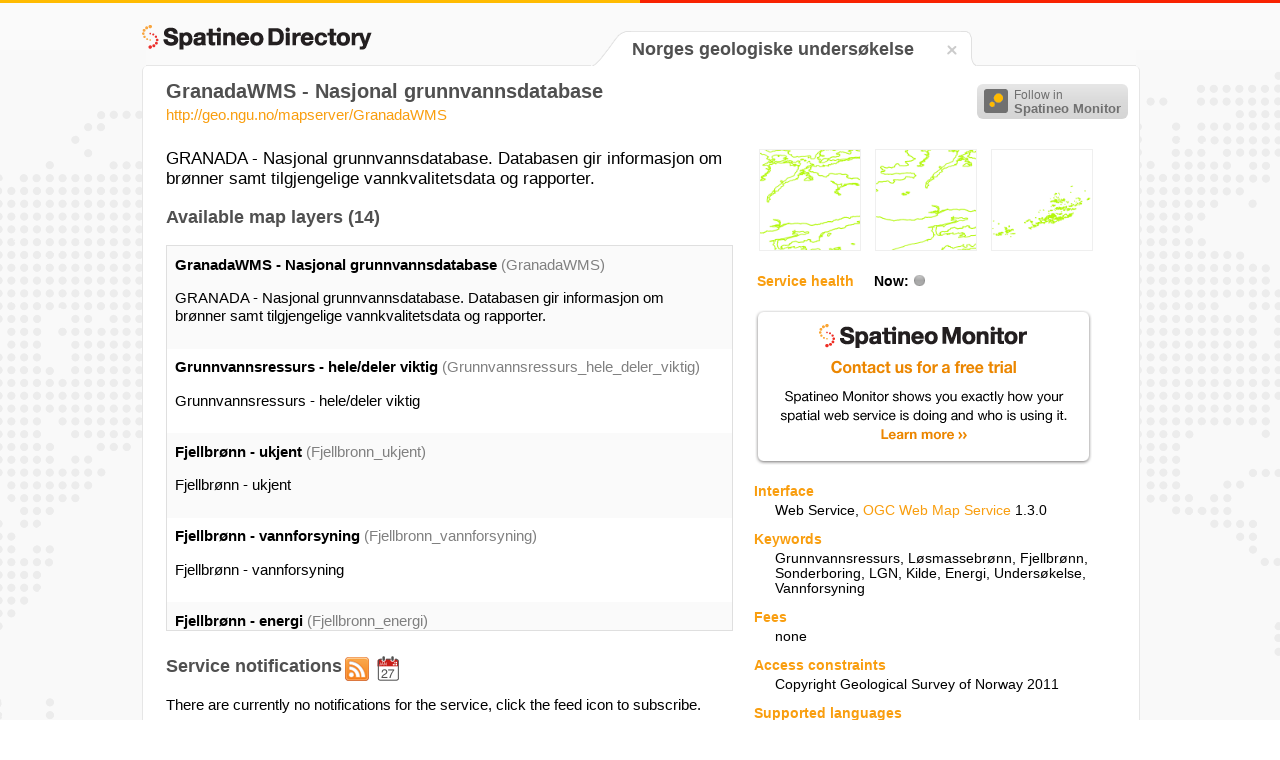

--- FILE ---
content_type: text/html;charset=UTF-8
request_url: https://directory.spatineo.com/service/12023/
body_size: 25510
content:
<!DOCTYPE html>
<html>

<head>
<meta name="viewport" content="initial-scale=1.0, user-scalable=no" />
<meta charset="utf-8" />
<meta name="Description" content="Spatineo Directory page containing service metadata and availability information about WMS type Web Service 'GranadaWMS - Nasjonal grunnvannsdatabase' provided by Norges geologiske undersøkelse."/>
<title>GranadaWMS - Nasjonal grunnvannsdatabase - Spatineo Directory</title>
<link rel="shortcut icon" href="/favicon.ico"/>
<link rel="apple-touch-icon" href="/apple-touch-icon.png" />
<link rel="feed" href="https://monitor.spatineo.com/api/public/notifications/12023/" title="Changes as Atom feed"/>
<link rel="home" href="https://directory.spatineo.com/"/>
<link rel="canonical" href="https://directory.spatineo.com/service/12023/" />
<link rel="publisher" href="https://plus.google.com/103325145443709392720" />
<link rel="sitemap" href="/sitemap.xml" type="application/xml" />
<link rel="stylesheet" type="text/css" href="../../directory-20150729.css" />
<link rel="stylesheet" type="text/css" href="../../lib/lightbox/css/lightbox.css" />
<style>
	.eaafterat:before {
		content: 'ngu.no';
	}
	.eabeforeat:before {
		content: 'wmsdrift';
	}
	.attainline:before {
		content: '@';
	}
</style>
<script type="text/javascript" src="//cdnjs.cloudflare.com/ajax/libs/jquery/1.8.3/jquery.min.js"></script>
<script type="text/javascript" src="//cdnjs.cloudflare.com/ajax/libs/jquery-cookie/1.4.1/jquery.cookie.min.js"></script>
<script type="text/javascript" src="//cdnjs.cloudflare.com/ajax/libs/modernizr/2.6.2/modernizr.min.js"></script>
<script type="text/javascript" src="//cdnjs.cloudflare.com/ajax/libs/showdown/0.3.1/showdown.min.js"></script>
<script type="text/javascript" src="//cdnjs.cloudflare.com/ajax/libs/moment.js/2.0.0/moment.min.js"></script>
<script type="text/javascript" src="//cdnjs.cloudflare.com/ajax/libs/underscore.js/1.4.4/underscore-min.js"></script>
<script type="text/javascript" src="../../lib/lightbox/js/lightbox.js"></script>

<script type="text/javascript">
$(document).ready(function() {

	var now = moment();

	function calculateAvailability(dim) {
		var avail = dim.hoursUp / (dim.hoursDown + dim.hoursMaintenance + dim.hoursUp) * 100.0;
		return Math.round(avail*10.0) / 10.0;
	}

	function calculateTime(dim) {
		if (dim > 24) {
			return (Math.round(dim / 24 * 10.0) / 10.0) + " days";
		} else {
			return (Math.round(dim * 10.0) / 10.0) + " hours";
		}

	}

	function addAvailabilityInformation(x, tbody) {

		// Calculate availability
		var availability = $('<tr></tr>');
		availability.append( $('<td class="row_label"></td>').text('Availability') );
		availability.append( $('<td></td>').text( calculateAvailability(x.week) +"%" ) );
		availability.append( $('<td></td>').text( calculateAvailability(x.year) +"%" ) );

		var downtime = $('<tr></tr>');
		downtime.append( $('<td class="row_label"></td>').text('Total downtime') );
		downtime.append( $('<td></td>').text( calculateTime(x.week.hoursDown + x.week.hoursMaintenance) ) );
		downtime.append( $('<td></td>').text( calculateTime(x.year.hoursDown + x.year.hoursMaintenance) ) );

		var maintenance = $('<tr></tr>');
		maintenance.append( $('<td class="row_label"></td>').text('Pre-announced service interruptions') );
		maintenance.append( $('<td></td>').text( calculateTime(x.week.hoursMaintenance) ) );
		maintenance.append( $('<td></td>').text( calculateTime(x.year.hoursMaintenance) ) );

		var unexpected = $('<tr></tr>', { 'class': 'highlighted' });
		unexpected.append( $('<td class="row_label"></td>').text('Unexpected downtime') );
		unexpected.append( $('<td></td>').text( calculateTime(x.week.hoursDown) ) );
		unexpected.append( $('<td></td>').text( calculateTime(x.year.hoursDown) ) );

		tbody.append(availability);
		tbody.append(downtime);
		tbody.append(maintenance);
		tbody.append(unexpected);
	}

	$.ajax('https://monitor.spatineo.com/api/public/serviceAvailability', {
		type: 'GET',
		dataType: 'jsonp',
		data: { WMS: 12023 },
		success: function(data, status) {
			if ((status == 'success' || status == 'notmodified') && data.status == 'OK') {
				var x = data.result[0];

				$('#health_indicator').addClass(x.status.toLowerCase()).attr('title', x.status);

				if (x.week != undefined && x.year != undefined) {
					var thead = $('.health_table thead tr');
					thead.append( $('<th></th>', { 'class': 'week' }).text('Last 7 days'));
					thead.append( $('<th></th>', { 'class': 'year' }).text('Year '+new Date().getFullYear()));

					addAvailabilityInformation(x, $('.health_table tbody'));
				}

			} else {
				$('#health_indicator').addClass('unknown').attr('title', 'UNKNOWN');
			}
		}
	})

	$.ajax('https://monitor.spatineo.com/api/public/notifications/12023/json', {
		type: 'GET',
		dataType: 'jsonp',
		success: function(data, status) {
			if (!data) return;


			if (data.entries) {
				var notifications = [];

				notifications = _.filter(data.entries, function(e) { return e.type == 'userNotification'; });

				// Find latest maintenance break: filter those which have not ended yet, then order by start time
				var tmp = _.filter(data.entries, function(e) { return e.type == 'serviceEvent' && now.isBefore(e.end); });
				tmp = _.sortBy(tmp, function(e) { return moment(e.start).unix() });
				if (tmp.length > 0) {
					setMaintenanceBreak(tmp[0]);
				}

				// Add notifications
				_.each(notifications, addNotification);
			}

			if (data.publisher && data.publisher.title) {
				$('#provider_unverified').hide();
			}

		}
	});

	function setMaintenanceBreak(entry)
	{
		var element = $('#maintenance_notification');

		var content = $('<div></div>').addClass('content');
		var converter = new Showdown.converter();
		var html = converter.makeHtml(entry.content);
		// Strip id="bar" attribute from tags
		html = html.replace(/(<[a-zA-Z][a-zA-Z0-9]*) id="[^""]*"(>)/g, '$1$2');
		content.append(html);

		content.hide();
		element.click(function() {
			content.slideToggle();
		});

		var time;
		var absTime;
		if (entry.type == 'serviceEvent' && entry.start && entry.end) {
			var start = moment(entry.start);
			var end = moment(entry.end);

			var scheduledForText;

			if (start.isBefore(now) && end.isAfter(now)) {
				// Currently active
				element.addClass('active');
				time = $('<div></div>').addClass('affects_time');
				time.text('Pre-announced maintenance is in effect, ends '+end.from(now));
				content.show();

				scheduledForText = 'Scheduled for '+start.format('LLL')+' until '+end.format('LLL');
			} else {
				var inText = start.from(now);
				inText = inText.charAt(0).toUpperCase()+inText.substring(1);
				scheduledForText = inText+', from '+start.format('LLL')+' until '+end.format('LLL');
			}

			absTime = $('<div></div>').addClass('maintenance_times').text(scheduledForText);
		}

		if (entry.publish) {
			var published = $('<div></div>').addClass('publish_time').text('Published '+moment(entry.publish).format('LL'));
			content.append(published);
		}

		var titleHolder = $('<div></div>').addClass('title');
		if (time) titleHolder.append(time);
		titleHolder.append($('<h3></h3>').text(entry.title));
		if (absTime) titleHolder.append(absTime);

		element.append(titleHolder);
		element.append(content);

		element.show();
	}

	var notifications = 0;

	function addNotification(entry)
	{
		$('#service_notifications #notifications_scroller').show();
		$('#service_notifications #no_notifications').hide();

		var element = $('<div></div>').addClass('entry').addClass(entry.type);
		element.addClass( (notifications % 2) == 0 ? 'even' : 'odd');

		var title = $('<h3></h3>').text(entry.title);

		var content = $('<div></div>').addClass('content');
		var converter = new Showdown.converter();
		var html = converter.makeHtml(entry.content);
		// Strip id="bar" attribute from tags
		html = html.replace(/(<[a-zA-Z][a-zA-Z0-9]*) id="[^""]*"(>)/g, '$1$2');
		content.append(html);

		var published;
		if (entry.publish) {
			published = $('<div></div>').addClass('publish_time').text('Published '+moment(entry.publish).format('LL'));
		}

		element.append(title);
		element.append(content);
		if (published) element.append(published);
		$('#service_notifications .notifications').append(element);

		// Update the header
		notifications++;
		$('#service_notifications #header_container #header').text('Service notifications ('+notifications+')');
	}

	function navigateToSearch(){
		var lang = $.cookie('spatineo_language');
		var homeUrl = 'https://directory.spatineo.com/';
		if (!lang) {
			lang = 'en';
		}
		if (lang != 'en') {
			homeUrl += lang + '/';
		}
		window.location = homeUrl;
	}

	$('#directory_home, #tab_close').click(function(){
			navigateToSearch();
	});


});
</script>
<script>
  (function(i,s,o,g,r,a,m){i['GoogleAnalyticsObject']=r;i[r]=i[r]||function(){
  (i[r].q=i[r].q||[]).push(arguments)},i[r].l=1*new Date();a=s.createElement(o),
  m=s.getElementsByTagName(o)[0];a.async=1;a.src=g;m.parentNode.insertBefore(a,m)
  })(window,document,'script','//www.google-analytics.com/analytics.js','ga');

  ga('create', 'UA-21595267-7', 'auto');
  ga('send', 'pageview');
</script>
<script type="text/javascript">
	  var addThisId = 'pubid=ra-507b1ac8777e0d46';
		var addthis_config = {
        "data_track_addressbar":false,
        "data_track_clickback": false,
        'data_ga_property': 'UA-21595267-7',
        'data_ga_social' : true
        };
		(function() {
			var addThis = document.createElement('script'); addThis.type = 'text/javascript'; addThis.async = true;
			addThis.src = 'https://s7.addthis.com/js/300/addthis_widget.js#'+addThisId;
			var s = document.getElementsByTagName('script')[0];
			s.parentNode.insertBefore(addThis, s);
		})();
</script>
<script type="text/javascript">
		/* * * CONFIGURATION VARIABLES: EDIT BEFORE PASTING INTO YOUR WEBPAGE * * */
		var disqus_shortname = 'spatineodirectory'; // required: replace example with your forum shortname

		/* * * DON'T EDIT BELOW THIS LINE * * */
		(function() {
			var dsq = document.createElement('script'); dsq.type = 'text/javascript'; dsq.async = true;
			dsq.src = '//' + disqus_shortname + '.disqus.com/embed.js';
			var s = document.getElementsByTagName('script')[0];
			s.parentNode.insertBefore(dsq, s);
		})();
</script>
</head>
<body>
	<div id="header_stripe_left"></div>
	<div id="header_stripe_right"></div>
	<div id="background_container">

		<div id="page_container">
			<h3 id="directory_home" title="Spatineo Directory"><span class="directory_logo"></span></h3>
			<div id="tab_container">
				<table id="tab_table">
					<tr class="bg_color_row">
						<td id="tab_left_top"></td>
						<td id="tab_left_side"></td>
						<td id="tab_content">
							<h2 class="provider_name">
									Norges geologiske undersøkelse
								
							</h2>
						</td>
						<td id="tab_content_close">
							<div id="tab_close" title="Search for more"><span class="close_icon"></span></div>
						</td>
						<td id="tab_right_side"></td>
						<td id="tab_right_top"></td>
					</tr>
				</table>

			</div>
			<div id="content_container">
				<div id="sharing_buttons">
						<!-- AddThis Button BEGIN -->
						<div class="addthis_toolbox addthis_default_style">
							<a class="addthis_button_preferred_1"></a>
							<a class="addthis_button_preferred_2"></a>
							<a class="addthis_button_preferred_3"></a>
							<a class="addthis_button_preferred_4"></a>
							<a class="addthis_button_compact"></a>
							<a class="addthis_counter addthis_bubble_style"></a>
						</div>
						<!-- AddThis Button END -->
						<button class="btn-follow" type="button" onclick="location.href='https://monitor.spatineo.com/#/monitoring/metrics?followService=12023'">
							<span class="follow-icon"></span>
							<span class="follow-text">
								Follow in<br><strong>Spatineo Monitor</strong>
							</span>
						</button>
				</div>
				<div id="content_inner" itemscope
					itemtype="http://schema.org/SoftwareApplication/WebService">

					<div id="service_title">
					  <h1 itemprop="name">
						  GranadaWMS - Nasjonal grunnvannsdatabase
					  </h1>
					  <p class="service_access_point" itemprop="url">
						  <a href="http://geo.ngu.no/mapserver/GranadaWMS?SERVICE=WMS&amp;REQUEST=GetCapabilities">http://geo.ngu.no/mapserver/GranadaWMS</a>
					  </p>
		  		</div>

					<div id="right_content">
						<div id="right_inner">
						<div id="preview_container">

								<span class="thumb_container" itemprop="screenshot" itemscope
									itemtype="http://schema.org/ImageObject">
									<a href="/service/12023/images/1" title="Grunnvannsressurs_hele_deler_viktig" rel="lightbox[preview]"><img src="/service/12023/images/1" width="100" itemprop="contentUrl" alt="Grunnvannsressurs_hele_deler_viktig"/></a>
								</span>


								<span class="thumb_container" itemprop="screenshot" itemscope
									itemtype="http://schema.org/ImageObject">
									<a href="/service/12023/images/2" title="Grunnvannsressurs_hele_deler_viktig" rel="lightbox[preview]"><img src="/service/12023/images/2" width="100" itemprop="contentUrl" alt="Grunnvannsressurs_hele_deler_viktig"/></a>
								</span>


								<span class="thumb_container" itemprop="screenshot" itemscope
									itemtype="http://schema.org/ImageObject">
									<a href="/service/12023/images/3" title="Grunnvannsressurs_hele_deler_viktig" rel="lightbox[preview]"><img src="/service/12023/images/3" width="100" itemprop="contentUrl" alt="Grunnvannsressurs_hele_deler_viktig"/></a>
								</span>

						</div>
						<div id="service_health_container">
							<table class="health_table">
							  <thead>
								<tr>
									<th class="health"><span class="heading">Service health</span> Now:<span
										class="health_now_indicator" id="health_indicator"></span></th>
								</tr>
							  </thead>
							  <tbody></tbody>

							</table>
						</div>

						<div id="monitor_ad_container">
							<a href="https://www.spatineo.com/monitoring/"><span id="spatineo_monitor_ad"></span></a>
						</div>

						<div id="service_info_container">
							<dl class="service_info">
								<dt class="heading">Interface</dt>
								<dd>

									<span itemprop="applicationCategory">Web Service</span>,
											<a href="https://www.opengeospatial.org/standards/wms">
												<span
													itemprop="applicationSubCategory">OGC Web Map Service</span></a>
											<span
													itemprop="softwareVersion">1.3.0</span>
								</dd>




								<dt class="heading">Keywords</dt>
								<dd itemprop="keywords">
									<span class="keyword">Grunnvannsressurs</span>,
									<span class="keyword">Løsmassebrønn</span>,
									<span class="keyword">Fjellbrønn</span>,
									<span class="keyword">Sonderboring</span>,
									<span class="keyword">LGN</span>,
									<span class="keyword">Kilde</span>,
									<span class="keyword">Energi</span>,
									<span class="keyword">Undersøkelse</span>,
									<span class="keyword">Vannforsyning</span>
								</dd>

								<dt class="heading">Fees</dt>
								<dd>
								none
</dd>

								<dt class="heading">Access constraints</dt>
								<dd itemprop="permissions">
								Copyright Geological Survey of Norway 2011
</dd>

								<dt class="heading">Supported languages</dt>
								<dd>
										No INSPIRE Extended Capabilities (including service language support) given.
										See <a href="https://inspire.jrc.ec.europa.eu/documents/Network_Services/TechnicalGuidance_ViewServices_v3.1.pdf">INSPIRE Technical Guidance - View Services</a> for more information.
								</dd>

								<dt class="heading">Data provider</dt>
								<dd class="provider_info" itemprop="provider" itemscope
									itemtype="http://schema.org/Organization">
									<p>
										<span class="provider_name" itemprop="name">
								Norges geologiske undersøkelse
</span><span id="provider_unverified"> (unverified)</span>
									</p>
									<p>Contact information:</p>
									<div class="contact_info">
										<div itemprop="contactPoint" itemscope
											itemtype="http://schema.org/ContactPoint">
											<p itemprop="name">Sverre Iversen</p>
											<p>Norges geologiske undersøkelse</p>
										</div>
										<div itemprop="address" itemscope
											itemtype="http://schema.org/PostalAddress">
											<p>
												Postal address:<br/>
												<span itemprop="streetAddress">-</span>,
												<span itemprop="postalCode">7491</span>
												<span itemprop="addressLocality">Trondheim</span>,
												<span itemprop="addressCountry">Norway</span>
											</p>
									</div>
									<p>
										Email:&nbsp;<span itemprop="email"><span class="eabeforeat"></span><span class="attainline"></span><span class="eaafterat"></span></span>
									</p>
									<p>
										Phone:&nbsp;<span itemprop="telephone">+ 47 73 90 40 00</span>
									</p>
									</div>
								</dd>

								<dt class="heading">Service metadata</dt>
								<dd>
									No INSPIRE Extended Capabilities (including service metadata) given.
										See <a href="https://inspire.jrc.ec.europa.eu/documents/Network_Services/TechnicalGuidance_ViewServices_v3.1.pdf">INSPIRE Technical Guidance - View Services</a> for more information.
								</dd>
							</dl>
						</div>

						<div id="gads_container">
							<h3>Ads by Google</h3>
							<script async src="//pagead2.googlesyndication.com/pagead/js/adsbygoogle.js"></script>
							<!-- Directory_unit -->
							<ins class="adsbygoogle"
							     style="display:inline-block;width:336px;height:280px"
							     data-ad-client="ca-pub-5961997581153404"
							     data-ad-slot="5787972260"></ins>
							<script>
							(adsbygoogle = window.adsbygoogle || []).push({});
							</script>
						</div>
					</div>
					</div>
					<div id="left_content">

						<div id="maintenance_notification" style="display:none">
						</div>
						<div id="service_description" itemprop="description">
							<p>GRANADA - Nasjonal grunnvannsdatabase. Databasen gir informasjon om brønner samt tilgjengelige vannkvalitetsdata og rapporter.</p>
						</div>

						<div id="layer_container">
							<h3>Available map layers&nbsp;(14)</h3>
							<div id="layer_table_scroller">
								<div id="layer_table">
									<div id="spatineo_offering_GranadaWMS" class="row even">
										<p class="layer_identifier">
											<span itemprop="name" class="layer_title">GranadaWMS - Nasjonal grunnvannsdatabase</span>
											<span class="layer_name">(GranadaWMS)</span>
										</p>
										<p itemprop="description" class="layer_description">
												GRANADA - Nasjonal grunnvannsdatabase. Databasen gir informasjon om brønner samt tilgjengelige vannkvalitetsdata og rapporter.
										</p>
									</div>
									<div id="spatineo_offering_Grunnvannsressurs_hele_deler_viktig" class="row odd">
										<p class="layer_identifier">
											<span itemprop="name" class="layer_title">Grunnvannsressurs - hele/deler viktig</span>
											<span class="layer_name">(Grunnvannsressurs_hele_deler_viktig)</span>
										</p>
										<p itemprop="description" class="layer_description">
												Grunnvannsressurs - hele/deler viktig
										</p>
									</div>
									<div id="spatineo_offering_Fjellbronn_ukjent" class="row even">
										<p class="layer_identifier">
											<span itemprop="name" class="layer_title">Fjellbrønn - ukjent</span>
											<span class="layer_name">(Fjellbronn_ukjent)</span>
										</p>
										<p itemprop="description" class="layer_description">
												Fjellbrønn - ukjent
										</p>
									</div>
									<div id="spatineo_offering_Fjellbronn_vannforsyning" class="row odd">
										<p class="layer_identifier">
											<span itemprop="name" class="layer_title">Fjellbrønn - vannforsyning</span>
											<span class="layer_name">(Fjellbronn_vannforsyning)</span>
										</p>
										<p itemprop="description" class="layer_description">
												Fjellbrønn - vannforsyning
										</p>
									</div>
									<div id="spatineo_offering_Fjellbronn_energi" class="row even">
										<p class="layer_identifier">
											<span itemprop="name" class="layer_title">Fjellbrønn - energi</span>
											<span class="layer_name">(Fjellbronn_energi)</span>
										</p>
										<p itemprop="description" class="layer_description">
												Fjellbrønn - energi
										</p>
									</div>
									<div id="spatineo_offering_Sonderboring" class="row odd">
										<p class="layer_identifier">
											<span itemprop="name" class="layer_title">Sonderboring</span>
											<span class="layer_name">(Sonderboring)</span>
										</p>
										<p itemprop="description" class="layer_description">
												Sonderboring
										</p>
									</div>
									<div id="spatineo_offering_Losmassebronn_ukjent" class="row even">
										<p class="layer_identifier">
											<span itemprop="name" class="layer_title">Løsmassebrønn - ukjent</span>
											<span class="layer_name">(Losmassebronn_ukjent)</span>
										</p>
										<p itemprop="description" class="layer_description">
												Løsmassebrønn - ukjent
										</p>
									</div>
									<div id="spatineo_offering_Losmassebronn_vannforsyning" class="row odd">
										<p class="layer_identifier">
											<span itemprop="name" class="layer_title">Løsmassebrønn - vannforsyning</span>
											<span class="layer_name">(Losmassebronn_vannforsyning)</span>
										</p>
										<p itemprop="description" class="layer_description">
												Løsmassebrønn - vannforsyning
										</p>
									</div>
									<div id="spatineo_offering_Losmassebronn_undersokelse" class="row even">
										<p class="layer_identifier">
											<span itemprop="name" class="layer_title">Løsmassebrønn - undersøkelse</span>
											<span class="layer_name">(Losmassebronn_undersokelse)</span>
										</p>
										<p itemprop="description" class="layer_description">
												Løsmassebrønn - undersøkelse
										</p>
									</div>
									<div id="spatineo_offering_Fjellbronn_undersokelse" class="row odd">
										<p class="layer_identifier">
											<span itemprop="name" class="layer_title">Fjellbrønn - undersøkelse</span>
											<span class="layer_name">(Fjellbronn_undersokelse)</span>
										</p>
										<p itemprop="description" class="layer_description">
												Fjellbrønn - undersøkelse
										</p>
									</div>
									<div id="spatineo_offering_Losmassebronn_energi" class="row even">
										<p class="layer_identifier">
											<span itemprop="name" class="layer_title">Løsmassebrønn - energi</span>
											<span class="layer_name">(Losmassebronn_energi)</span>
										</p>
										<p itemprop="description" class="layer_description">
												Løsmassebrønn - energi
										</p>
									</div>
									<div id="spatineo_offering_LGN" class="row odd">
										<p class="layer_identifier">
											<span itemprop="name" class="layer_title">LGN</span>
											<span class="layer_name">(LGN)</span>
										</p>
										<p itemprop="description" class="layer_description">
												LGN
										</p>
									</div>
									<div id="spatineo_offering_Kilde_losmasse" class="row even">
										<p class="layer_identifier">
											<span itemprop="name" class="layer_title">Kilde - Løsmasse</span>
											<span class="layer_name">(Kilde_losmasse)</span>
										</p>
										<p itemprop="description" class="layer_description">
												Kilde - Løsmasse
										</p>
									</div>
									<div id="spatineo_offering_Kilde_fjell" class="row odd">
										<p class="layer_identifier">
											<span itemprop="name" class="layer_title">Kilde - fjell</span>
											<span class="layer_name">(Kilde_fjell)</span>
										</p>
										<p itemprop="description" class="layer_description">
												Kilde - fjell
										</p>
									</div>
								</div>
							</div>
						</div>
						<div id="service_notifications">

							<div id="header_container">
								<h3 id="header">Service notifications </h3>
								<a href="https://monitor.spatineo.com/api/public/notifications/12023/atom" title="Atom feed"><span class="feed_icon_large"></span></a><a href="https://monitor.spatineo.com/api/public/notifications/12023/ical" title="Notifications as an iCal feed"><span class="ical_icon_large"></span></a>
							</div>

							<div id="notifications_scroller" style="display:none">
								<div class="notifications">
								</div>
							</div>

							<p id="no_notifications">
								There are currently no notifications for the service, click the feed icon to subscribe.
							</p>
						</div>
						<div class="page_metadata">
							<p>
								This page is generated by Spatineo from information provided by the service.
								Read the our <a href="https://www.spatineo.com/service-metadata-guide/">Service metadata guide</a> for tips on how to make your service page look better
								by improving the information content of the service metadata your service is providing.
							</p>
							<p>
								Last updated 2026-01-25 02:08:41 UTC. <!-- <a href="">Request a refresh</a>. -->
							</p>

						</div>
						<div id="comment_container">
							<div id="disqus_thread"></div>
						</div>
					</div>
				</div>
			</div>
			<div id="footer_placeholder"></div>
		</div>

		<div id="map_request_builder"></div>
	</div>
</body>
</html>


--- FILE ---
content_type: text/html; charset=utf-8
request_url: https://www.google.com/recaptcha/api2/aframe
body_size: 154
content:
<!DOCTYPE HTML><html><head><meta http-equiv="content-type" content="text/html; charset=UTF-8"></head><body><script nonce="xz03AjYPIy8G1YuxbX7uLg">/** Anti-fraud and anti-abuse applications only. See google.com/recaptcha */ try{var clients={'sodar':'https://pagead2.googlesyndication.com/pagead/sodar?'};window.addEventListener("message",function(a){try{if(a.source===window.parent){var b=JSON.parse(a.data);var c=clients[b['id']];if(c){var d=document.createElement('img');d.src=c+b['params']+'&rc='+(localStorage.getItem("rc::a")?sessionStorage.getItem("rc::b"):"");window.document.body.appendChild(d);sessionStorage.setItem("rc::e",parseInt(sessionStorage.getItem("rc::e")||0)+1);localStorage.setItem("rc::h",'1769465328074');}}}catch(b){}});window.parent.postMessage("_grecaptcha_ready", "*");}catch(b){}</script></body></html>

--- FILE ---
content_type: text/javascript; charset=utf-8
request_url: https://monitor.spatineo.com/api/public/serviceAvailability?callback=jQuery18308034492040044448_1769465325341&WMS=12023&_=1769465325520
body_size: 164
content:
jQuery18308034492040044448_1769465325341 && jQuery18308034492040044448_1769465325341({
  "version": "1.0",
  "status": "OK",
  "result": [
    {
      "status": "ERROR",
      "statusMessage": "Unknown service"
    }
  ]
});

--- FILE ---
content_type: text/javascript; charset=utf-8
request_url: https://monitor.spatineo.com/api/public/notifications/12023/json?callback=jQuery18308034492040044448_1769465325342&_=1769465325522
body_size: 202
content:
jQuery18308034492040044448_1769465325342 && jQuery18308034492040044448_1769465325342({
  "service": {
    "title": "GranadaWMS - Nasjonal grunnvannsdatabase"
  },
  "publisher": {
    "title": ""
  },
  "entries": [],
  "generated": "2026-01-26T22:08:46.467Z"
});